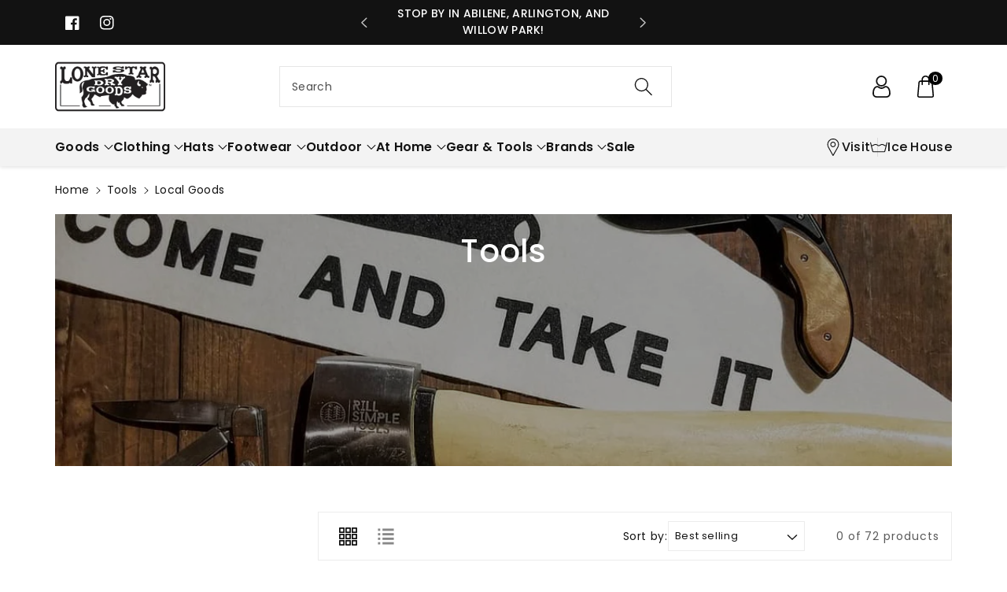

--- FILE ---
content_type: text/css
request_url: https://lonestardrygoods.com/cdn/shop/t/16/assets/disclosure.css?v=27705386242717386031711334383
body_size: -200
content:
footer .disclosure{position:relative}footer .disclosure__button{align-items:center;cursor:pointer;display:flex;height:4rem;padding:0 1.5rem;background-color:transparent}footer .disclosure__list-wrapper{border-width:var(--popup-border-width);border-style:solid;border-color:rgba(var(--color-foreground),var(--popup-border-opacity));overflow:hidden;position:absolute;max-width:100%;width:100%;bottom:100%;transform:translateY(-1rem);z-index:2;background-color:rgb(var(--color-background));border-radius:var(--popup-corner-radius);box-shadow:var(--popup-shadow-horizontal-offset) var(--popup-shadow-vertical-offset) var(--popup-shadow-blur-radius) rgba(var(--color-shadow),var(--popup-shadow-opacity))}footer .disclosure__list{margin-top:-.5rem;min-height:5.2rem;max-height:19rem;max-width:100%;min-width:100%;width:max-content;overflow-y:auto;padding-bottom:.5rem;padding-top:.5rem;text-align:left}footer .disclosure__item{position:relative}footer .disclosure__link{display:block;padding:12px 10px;text-decoration:none}footer .localization-selector+.disclosure__list-wrapper{opacity:1;animation:animateLocalization var(--duration-default) ease}@media (max-width: 991px){footer .disclosure__list{max-height:15rem}}
/*# sourceMappingURL=/cdn/shop/t/16/assets/disclosure.css.map?v=27705386242717386031711334383 */


--- FILE ---
content_type: text/javascript; charset=utf-8
request_url: https://lonestardrygoods.com/products/free-gift-112-trucker.js
body_size: 1356
content:
{"id":9437964304668,"title":"FREE GIFT | 112 Trucker","handle":"free-gift-112-trucker","description":"\u003cp class=\"MsoNormal\"\u003e\u003cstrong\u003eOne hat, Two hat, Rope hat, Trucker hat,\u003c\/strong\u003e\u003c\/p\u003e\n\u003cp class=\"MsoNormal\"\u003e\u003cstrong\u003eBlack hat, Blue hat, Old patch, New patch.\u003c\/strong\u003e\u003c\/p\u003e\n\u003cp class=\"MsoNormal\"\u003e\u003cstrong\u003eThis one has a mesh back.\u003c\/strong\u003e\u003c\/p\u003e\n\u003cp class=\"MsoNormal\"\u003e\u003cstrong\u003eThis one has a full back.\u003c\/strong\u003e\u003c\/p\u003e\n\u003cp class=\"MsoNormal\"\u003e\u003cstrong\u003eSay! What a lot of HATS there are!\u003c\/strong\u003e\u003c\/p\u003e\n\u003cul\u003e\n\u003cli\u003eCharcoal\/White Mesh\u003c\/li\u003e\n\u003c\/ul\u003e\n\u003cp\u003eRichardson c\u003cspan\u003elassic five panel trucker cap style built with the Richardson quality and fit you’ve come to expect.\u003c\/span\u003e\u003c\/p\u003e\n\u003cdiv class=\"prod-attribute-col \t\t  AttributeAvailableValues\"\u003e\n\u003cul\u003e\n\u003cli class=\"attribute-item\"\u003e6 Panel\u003c\/li\u003e\n\u003cli class=\"attribute-item\"\u003e\n\u003clabel class=\"attr-code\"\u003eSHAPE\u003c\/label\u003e\u003cspan\u003e \u003c\/span\u003e\u003cspan class=\"attr-value\"\u003eMid-Pro\u003c\/span\u003e\n\u003c\/li\u003e\n\u003cli class=\"attribute-item\"\u003e\n\u003clabel class=\"attr-code\"\u003eFABRIC\u003c\/label\u003e\u003cspan\u003e \u003c\/span\u003e\u003cspan class=\"attr-value\"\u003eCotton-Poly\/Nylon Mesh\u003c\/span\u003e\n\u003c\/li\u003e\n\u003cli class=\"attribute-item\"\u003e\n\u003clabel class=\"attr-code\"\u003eVISOR\u003c\/label\u003e\u003cspan\u003e \u003c\/span\u003e\u003cspan class=\"attr-value\"\u003ePrecurved\u003c\/span\u003e\n\u003c\/li\u003e\n\u003cli class=\"attribute-item\"\u003e\n\u003clabel class=\"attr-code\"\u003eSWEATBAND\u003c\/label\u003e\u003cspan\u003e \u003c\/span\u003e\u003cspan class=\"attr-value\"\u003eStandard\u003c\/span\u003e\n\u003c\/li\u003e\n\u003cli class=\"attribute-item\"\u003e\n\u003clabel class=\"attr-code\"\u003eMATERIAL\u003c\/label\u003e\u003cspan\u003e \u003c\/span\u003e\u003cspan class=\"attr-value\"\u003e60% Cotton, 40% Polyester\u003c\/span\u003e\n\u003c\/li\u003e\n\u003cli class=\"attribute-item\"\u003e\n\u003clabel class=\"attr-code\"\u003eCONSTRUCTION\u003c\/label\u003e\u003cspan\u003e \u003c\/span\u003e\u003cspan class=\"attr-value\"\u003eWoven\/Knitted\u003c\/span\u003e\n\u003c\/li\u003e\n\u003cli class=\"attribute-item\"\u003eFIT \u0026amp; SIZE\u003c\/li\u003e\n\u003cli class=\"attribute-item\"\u003eAdjustable Snapback\u003c\/li\u003e\n\u003cli class=\"attribute-item\"\u003eOSFM (7 – 7 3\/4)\u003c\/li\u003e\n\u003c\/ul\u003e\n\u003cp\u003e\u003cbr\u003e\u003c\/p\u003e\n\u003cdiv class=\"prod-attribute-col \t\t\t  AttributeAvailableValues\"\u003e\u003cbr\u003e\u003c\/div\u003e\n\u003c\/div\u003e","published_at":"2024-08-31T15:56:11-05:00","created_at":"2024-05-31T12:40:46-05:00","vendor":"Lone Star Dry Goods","type":"Hats","tags":["Build Your Own","Dry Goods Shop","Hats","Hide","Lone Star Dry Goods","LSDG Hats","SEARCHANISE_IGNORE"],"price":3400,"price_min":3400,"price_max":3400,"available":true,"price_varies":false,"compare_at_price":null,"compare_at_price_min":0,"compare_at_price_max":0,"compare_at_price_varies":false,"variants":[{"id":48964921393436,"title":"Silver Buffalo","option1":"Silver Buffalo","option2":null,"option3":null,"sku":"","requires_shipping":true,"taxable":true,"featured_image":{"id":51195371716892,"product_id":9437964304668,"position":1,"created_at":"2026-01-03T16:41:35-06:00","updated_at":"2026-01-03T16:41:37-06:00","alt":null,"width":1599,"height":939,"src":"https:\/\/cdn.shopify.com\/s\/files\/1\/1864\/7921\/files\/2026_Free_Hat_Q1_112.png?v=1767480097","variant_ids":[48964921393436]},"available":true,"name":"FREE GIFT | 112 Trucker - Silver Buffalo","public_title":"Silver Buffalo","options":["Silver Buffalo"],"price":3400,"weight":283,"compare_at_price":null,"inventory_management":"shopify","barcode":"21393436","featured_media":{"alt":null,"id":42208815710492,"position":1,"preview_image":{"aspect_ratio":1.703,"height":939,"width":1599,"src":"https:\/\/cdn.shopify.com\/s\/files\/1\/1864\/7921\/files\/2026_Free_Hat_Q1_112.png?v=1767480097"}},"requires_selling_plan":false,"selling_plan_allocations":[]}],"images":["\/\/cdn.shopify.com\/s\/files\/1\/1864\/7921\/files\/2026_Free_Hat_Q1_112.png?v=1767480097"],"featured_image":"\/\/cdn.shopify.com\/s\/files\/1\/1864\/7921\/files\/2026_Free_Hat_Q1_112.png?v=1767480097","options":[{"name":"Style","position":1,"values":["Silver Buffalo"]}],"url":"\/products\/free-gift-112-trucker","media":[{"alt":null,"id":42208815710492,"position":1,"preview_image":{"aspect_ratio":1.703,"height":939,"width":1599,"src":"https:\/\/cdn.shopify.com\/s\/files\/1\/1864\/7921\/files\/2026_Free_Hat_Q1_112.png?v=1767480097"},"aspect_ratio":1.703,"height":939,"media_type":"image","src":"https:\/\/cdn.shopify.com\/s\/files\/1\/1864\/7921\/files\/2026_Free_Hat_Q1_112.png?v=1767480097","width":1599}],"requires_selling_plan":false,"selling_plan_groups":[]}